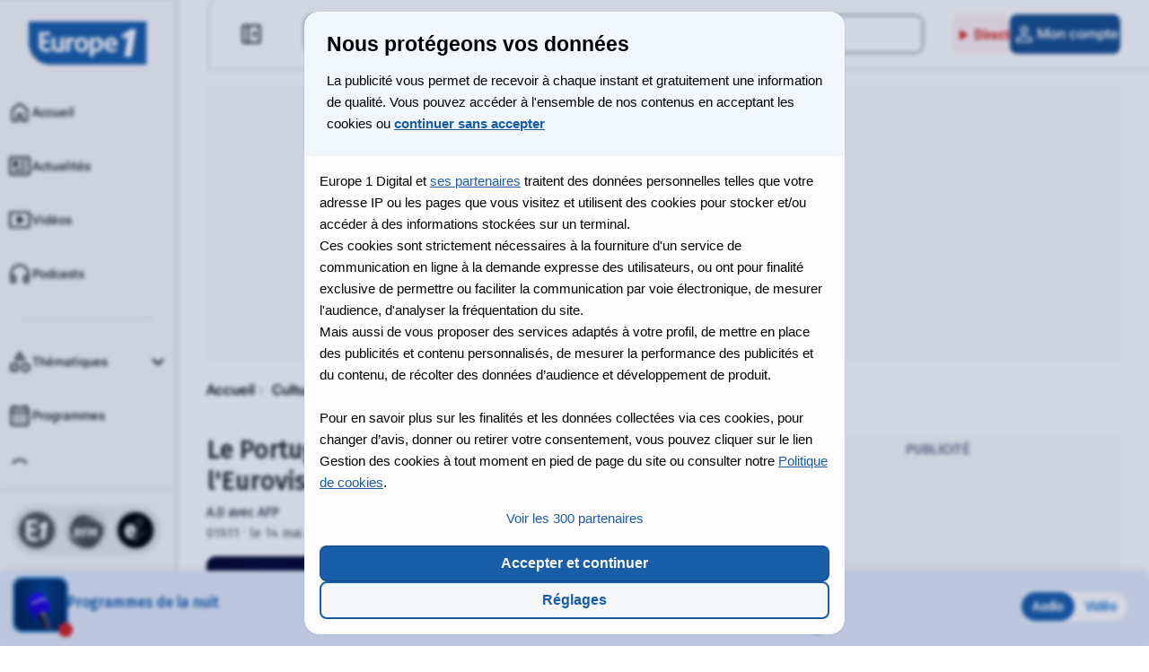

--- FILE ---
content_type: text/css
request_url: https://www.europe1.fr/build/e1/styles/header-md-lg.6062c80714.css
body_size: 2078
content:
@media(min-width:600px){.font-headlines-1{font-size:1.625rem}.grid{-moz-column-gap:1.5rem;column-gap:1.5rem;grid-template-columns:repeat(12,1fr);padding:4rem 1.5rem 0}.btn__icon-only{height:2.5rem;width:2.5rem}.episode-redirection .episode-card{padding:.5rem .5rem 0}.section.section-app{align-items:flex-end;flex-direction:row;justify-content:space-evenly}.section.section-app .app-left{max-width:330px}.section.section-app .app-right{margin-left:.75rem}.section.section-app .section-title{display:flex;flex-direction:row;text-align:left}.section.section-app .section-title span{display:inline-flex;margin-left:.75rem}.section.section-app p{text-align:left}.section.section-app .badge{justify-content:left}.section.section-app .badge-apple{height:auto;width:136px}.section.section-app .badge-google{height:auto;width:152px}.section.section-app img{width:168px}.section.section-newsletter{flex-direction:row;justify-content:space-evenly}.section.section-newsletter .newsletter-left{max-width:266px}.section.section-newsletter .newsletter-right{margin-left:.75rem}.section.section-newsletter .section-title{display:flex;flex-direction:row}.header .search-button{display:none}.header .account-menu{display:flex}.subheader--center{display:flex;width:100%}footer .grid{-moz-column-gap:1.5rem;column-gap:1.5rem;padding:0 1.5rem}footer .section-links{grid-column:span 6}footer .section-radios,footer .social-nav{grid-column:1/-1}}@media(min-width:1000px){.font-headlines-1{font-size:1.75rem}.mob-only{display:none}.taboola-pub{width:100%}.grid__content.small--gap{row-gap:1.5rem}.grid aside{display:flex;flex-direction:column;grid-column:1/-1;row-gap:1rem}.grid .aside-mobile{grid-column:9/13}.grid__content--no-pub{grid-column:3/-3}.grid__content{grid-column:1/9}.grid aside{grid-column:9/13}.btn.btn-load-more{display:flex;margin:0 auto;width:auto}.section.head-category.no-collapse .text-container .section-title{font-size:2rem;line-height:1.45}.popin .popin-content.popin-form{max-height:80vh;padding:2.5rem}.popin .popin-content.popin-form .btn-close{margin:0 0 1rem}.section.section-app .app-left{max-width:430px}.section.section-app .section-title{font-size:1.9375rem}.section.section-app .section-title svg{height:45px;width:45px}.section.section-app img{width:183px}.section.section-newsletter{flex-direction:column;justify-content:space-between}.section.section-newsletter .newsletter-left{max-width:335px}.section.section-newsletter .section-title{font-size:1.9375rem}.section.section-newsletter img{width:230px}.subheader{padding:.5rem 1.25rem}}@media(min-width:1140px){.font-body{line-height:1.6}.font-headlines-2{font-size:3rem;font-weight:600;line-height:1.25}.font-headlines-3{font-size:2.4375rem;font-weight:600;line-height:1.25}.font-headlines-5{font-size:1.5625rem}.font-headlines-6{font-size:1.25rem}.grid .aside-mobile{grid-column:8/13}.grid{-moz-column-gap:2rem;column-gap:2rem;padding:6rem 2rem 0}.grid__content{grid-column:1/8}.grid aside{grid-column:8/13}.btn__is-icon-only-mobile{font-size:unset;gap:.5rem;height:unset;padding:unset;padding-inline:.75rem;width:unset}.btn__direct{flex-direction:row-reverse;font-size:1rem;height:44px;line-height:2.5rem;padding-inline:.75rem 1rem;text-transform:unset;width:unset}.section.head-category.head-category_author_animator figure,.section.head-category.head-category_personality figure{width:10rem}.section.section-app .app-left{max-width:450px}.section.section-app img{width:188px}.section.section-newsletter img{width:310px}.header .nav-logo{display:none}.header .btn-panel{display:block}.header #btn-menu-secondary{display:none}.header .tooltip:after{content:attr(data-tooltip)}.header .account-menu-dropdown ul{top:52px}.header .account-profile img{height:44px;width:44px}#player-wrapper.sticky-scroll,#player-wrapper.sticky-scroll.sticky{bottom:0;transform:unset}#menu-primary.sticky-scroll,#menu-primary.sticky-scroll.sticky,#player-wrapper.sticky-scroll #player-wrapper.sticky-scroll.sticky{transform:unset}.subheader.sticky-scroll{right:0;transform:unset;width:calc(100% - 234px)}.subheader.sticky-scroll.sticky{transform:unset}.subheader{border-bottom:.125rem solid var(--ui-input-disabled);border-radius:10px 0 0 0;box-shadow:-2px 0 2px 0 rgba(0,0,0,.08),-2px 0 3px 1px rgba(0,0,0,.04);left:unset;padding:1rem 2rem;right:0;transition:unset;width:calc(100% - 76px)}.subheader--center{justify-content:center;margin-inline:auto;width:784px}.main-navigation[aria-hidden=false] .logo-desktop{display:block;height:48px;width:auto}.main-navigation [aria-hidden=true] .header-logo:after{background:var(--background-light);border-radius:.625rem;content:"";height:76px;position:absolute;right:0;top:0;width:3px}.main-navigation .main-nav-link:hover:not(.nav-logo),.main-navigation .subnav-link:hover:not(.nav-logo),.main-navigation button:hover:not(.nav-logo){background-color:var(--background-grey);border-radius:10px;cursor:pointer;font-weight:600;outline:unset}.main-navigation .main-nav-link.switch-radios-item:hover,.main-navigation .subnav-link.switch-radios-item:hover,.main-navigation button.switch-radios-item:hover{border-radius:50%}.main-navigation .main-nav-link:focus,.main-navigation .main-nav-link:focus-visible,.main-navigation .subnav-link:focus,.main-navigation .subnav-link:focus-visible,.main-navigation button:focus,.main-navigation button:focus-visible{border-radius:8px;box-shadow:inset var(--focus) 0 0 0 2px;outline:inherit}.main-navigation .has-submenu:hover{background-color:var(--bkg-accent-active);border-radius:10px;color:var(--text-default);cursor:pointer;font-weight:600;outline:unset}.main-navigation .has-submenu .submenu{padding:unset}.main-navigation{background:var(--background-light);box-shadow:inset -2px 0 2px 0 rgba(0,0,0,.08),inset -2px 0 3px 1px rgba(0,0,0,.04);display:flex;flex-flow:column;height:100vh;left:0;padding-right:3px;position:sticky;top:0;width:234px;z-index:unset}.main-navigation[aria-hidden=true]{height:100vh;width:76px}.main-navigation[aria-hidden=true] a,.main-navigation[aria-hidden=true] button{overflow:hidden}.main-navigation[aria-hidden=true] .menu-news,.main-navigation[aria-hidden=true] .title-category{display:none}.main-navigation[aria-hidden=true] .menu-bottom{bottom:85px;padding:1rem .75rem}.main-navigation[aria-hidden=true] .switch-radios{flex-direction:column;height:170px}.main-navigation[aria-hidden=true] .switch-radios-item{padding-inline:unset}.main-navigation .btn-menu_mobile,.main-navigation.shopping .menu-primary .static-items li:last-child{display:none}.main-navigation.shopping .menu-primary .dynamic-items{display:flex}.main-navigation.shopping .menu-secondary .dynamic-item{display:none}.main-navigation.shopping[aria-hidden=true] .menu-secondary{height:auto;overflow:auto;padding-bottom:290px}.main-navigation.shopping[aria-hidden=false] .menu-secondary{height:auto;overflow:auto;padding-bottom:170px;width:230px}#menu-primary a{flex-flow:row;gap:1.5rem;justify-content:flex-start}.menu-primary{background:unset;bottom:unset;left:unset;padding:0 .5rem;position:unset}.menu-primary:after{border-top:.125rem solid var(--ui-input-disabled);content:"";display:block;height:1px;margin:1rem}.menu-primary ul{background:var(--background-light);display:flex;flex-flow:column;gap:.25rem}.menu-primary ul a{flex-direction:row;gap:1.5rem;justify-content:flex-start}.menu-secondary{background:var(--background-light);height:calc(100% - 464px);padding-bottom:7rem}.menu-secondary ul{display:flex;flex-flow:column;gap:.25rem;height:100%}.menu-secondary ul::-webkit-scrollbar-track{background:var(--background-light)}.menu-secondary[aria-hidden=false]{border-radius:unset;left:unset;padding-top:unset;position:unset;top:unset}.menu-secondary[aria-hidden=false]~.overlay{display:none}.menu-secondary #submenu-1[aria-hidden=false]{height:auto}.menu-secondary{width:100%}.menu-bottom{background:var(--background-light);bottom:85px;height:-moz-fit-content;height:fit-content;padding:1rem;right:3px;width:100%}footer .grid{-moz-column-gap:2rem;column-gap:2rem;padding:0 2rem}footer .grid:first-of-type:after,footer .section{margin:0 0 1.5rem}footer .section-newsletter{grid-column:1/6}footer .section-links{grid-column:6/9}footer .section-links+.section-links{grid-column:9/13}footer .section-radios{display:none}footer nav li{margin:0 0 1rem}}@media(min-width:1360px){.font-headlines-1{font-size:2.125rem}.episode-redirection .episode-card .episode-description{display:block}.menu-news .tags__no-link,.tags__no-link{font-size:1rem}.menu-news .tags__link,.tags__link{height:3rem;padding:.625rem 1rem}.subheader{gap:inherit}footer .section-newsletter{grid-column:1/7}footer .section-links{grid-column:7/10}footer .section-links+.section-links{grid-column:10/13}}@media(min-width:1600px){#main-content{margin:0 auto}.grid{max-width:1372px}}